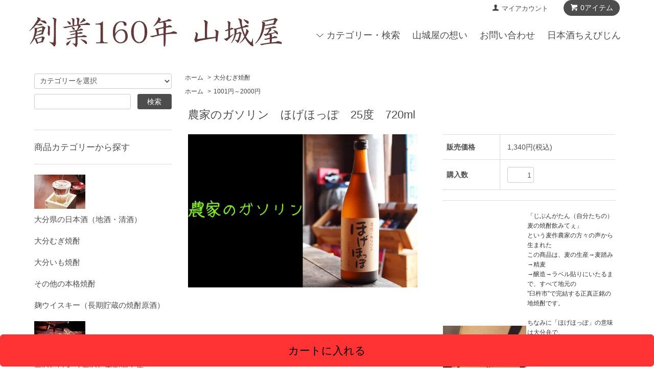

--- FILE ---
content_type: text/html; charset=EUC-JP
request_url: https://yamashiroya.biz/?pid=11688860
body_size: 15720
content:
<!DOCTYPE html PUBLIC "-//W3C//DTD XHTML 1.0 Transitional//EN" "http://www.w3.org/TR/xhtml1/DTD/xhtml1-transitional.dtd">
<html xmlns:og="http://ogp.me/ns#" xmlns:fb="http://www.facebook.com/2008/fbml" xmlns:mixi="http://mixi-platform.com/ns#" xmlns="http://www.w3.org/1999/xhtml" xml:lang="ja" lang="ja" dir="ltr">
<head>
<meta http-equiv="content-type" content="text/html; charset=euc-jp" />
<meta http-equiv="X-UA-Compatible" content="IE=edge,chrome=1" />
<title>農家のガソリン ほげほっぽ 25度 720ml 焼酎 久家本店 通販｜山城屋</title>
<meta name="Keywords" content="ほげほっぽ 焼酎,麦焼酎 ほげほっぽ" />
<meta name="Description" content="「じぶんがたん（自分たちの）麦の焼酎飲みてぇ」という麦作農家の方々の声から生まれたこの商品は、すべて地元の臼杵市で完結する正真正銘の地焼酎です。ほげほっぽの意味は・・・" />
<meta name="Author" content="山城屋酒類販売有限会社" />
<meta name="Copyright" content="山城屋酒類販売有限会社" />
<meta http-equiv="content-style-type" content="text/css" />
<meta http-equiv="content-script-type" content="text/javascript" />
<link rel="stylesheet" href="https://yamashiroya.biz/css/framework/colormekit.css" type="text/css" />
<link rel="stylesheet" href="https://yamashiroya.biz/css/framework/colormekit-responsive.css" type="text/css" />
<link rel="stylesheet" href="https://img12.shop-pro.jp/PA01064/521/css/5/index.css?cmsp_timestamp=20260121094602" type="text/css" />
<link rel="stylesheet" href="https://img12.shop-pro.jp/PA01064/521/css/5/product.css?cmsp_timestamp=20260121094602" type="text/css" />

<link rel="alternate" type="application/rss+xml" title="rss" href="https://yamashiroya.biz/?mode=rss" />
<link rel="alternate" media="handheld" type="text/html" href="https://yamashiroya.biz/?prid=11688860" />
<link rel="shortcut icon" href="https://img12.shop-pro.jp/PA01064/521/favicon.ico?cmsp_timestamp=20260121094328" />
<script type="text/javascript" src="//ajax.googleapis.com/ajax/libs/jquery/1.7.2/jquery.min.js" ></script>
<meta property="og:title" content="農家のガソリン ほげほっぽ 25度 720ml 焼酎 久家本店 通販｜山城屋" />
<meta property="og:description" content="「じぶんがたん（自分たちの）麦の焼酎飲みてぇ」という麦作農家の方々の声から生まれたこの商品は、すべて地元の臼杵市で完結する正真正銘の地焼酎です。ほげほっぽの意味は・・・" />
<meta property="og:url" content="https://yamashiroya.biz?pid=11688860" />
<meta property="og:site_name" content="九州大分県の隠れた逸品 通販 販売店｜創業160年・山城屋" />
<meta property="og:image" content="https://img12.shop-pro.jp/PA01064/521/product/11688860.jpg?20140125141550"/>
<meta property="og:type" content="product" />
<meta property="product:price:amount" content="1340" />
<meta property="product:price:currency" content="JPY" />
<meta property="product:product_link" content="https://yamashiroya.biz?pid=11688860" />
<!-- Google tag (gtag.js) -->
<script async src="https://www.googletagmanager.com/gtag/js?id=G-P5YX7R4EP6">
</script>
<script>
  window.dataLayer = window.dataLayer || [];
  function gtag(){dataLayer.push(arguments);}
  gtag('js', new Date());

  gtag('config', 'G-P5YX7R4EP6');
</script>

<script async src="https://s.yimg.jp/images/listing/tool/cv/ytag.js"></script>
<script>
window.yjDataLayer = window.yjDataLayer || [];
function ytag() { yjDataLayer.push(arguments); }
ytag({"type":"ycl_cookie", "config":{"ycl_use_non_cookie_storage":true}});
</script>
<script>
  var Colorme = {"page":"product","shop":{"account_id":"PA01064521","title":"\u4e5d\u5dde\u5927\u5206\u770c\u306e\u96a0\u308c\u305f\u9038\u54c1 \u901a\u8ca9 \u8ca9\u58f2\u5e97\uff5c\u5275\u696d160\u5e74\u30fb\u5c71\u57ce\u5c4b"},"basket":{"total_price":0,"items":[]},"customer":{"id":null},"inventory_control":"none","product":{"shop_uid":"PA01064521","id":11688860,"name":"\u8fb2\u5bb6\u306e\u30ac\u30bd\u30ea\u30f3\u3000\u307b\u3052\u307b\u3063\u307d\u300025\u5ea6\u3000720ml","model_number":"","stock_num":null,"sales_price":1218,"sales_price_including_tax":1340,"variants":[],"category":{"id_big":1648078,"id_small":0},"groups":[{"id":433766}],"members_price":1074,"members_price_including_tax":1181}};

  (function() {
    function insertScriptTags() {
      var scriptTagDetails = [];
      var entry = document.getElementsByTagName('script')[0];

      scriptTagDetails.forEach(function(tagDetail) {
        var script = document.createElement('script');

        script.type = 'text/javascript';
        script.src = tagDetail.src;
        script.async = true;

        if( tagDetail.integrity ) {
          script.integrity = tagDetail.integrity;
          script.setAttribute('crossorigin', 'anonymous');
        }

        entry.parentNode.insertBefore(script, entry);
      })
    }

    window.addEventListener('load', insertScriptTags, false);
  })();
</script>
<script async src="https://zen.one/analytics.js"></script>
</head>
<body>
<meta name="colorme-acc-payload" content="?st=1&pt=10029&ut=11688860&at=PA01064521&v=20260130055454&re=&cn=9afb9f146435286e9794db04eade411a" width="1" height="1" alt="" /><script>!function(){"use strict";Array.prototype.slice.call(document.getElementsByTagName("script")).filter((function(t){return t.src&&t.src.match(new RegExp("dist/acc-track.js$"))})).forEach((function(t){return document.body.removeChild(t)})),function t(c){var r=arguments.length>1&&void 0!==arguments[1]?arguments[1]:0;if(!(r>=c.length)){var e=document.createElement("script");e.onerror=function(){return t(c,r+1)},e.src="https://"+c[r]+"/dist/acc-track.js?rev=3",document.body.appendChild(e)}}(["acclog001.shop-pro.jp","acclog002.shop-pro.jp"])}();</script><script src="https://img.shop-pro.jp/tmpl_js/68/jquery.tile.js"></script>
<script src="https://img.shop-pro.jp/tmpl_js/68/jquery.skOuterClick.js"></script>
<script src="https://img.shop-pro.jp/tmpl_js/68/smoothscroll.js"></script>
<script type="text/javascript">
// viewport
var viewport = document.createElement('meta');
viewport.setAttribute('name', 'viewport');
viewport.setAttribute('content', 'width=device-width, initial-scale=1.0, maximum-scale=1.0');
document.getElementsByTagName('head')[0].appendChild(viewport);
$(function(){
  $(window).scroll(function () {
    if($(this).scrollTop() > 200) {
      $('#pagetop').fadeIn('fast');
    } else {
      $('#pagetop').fadeOut('fast');
    }
  });
});
</script>



<!--[if lt IE 9]>
<script type="text/javascript">
  $(function (){
    $('#wrapper').addClass('ie_wrapper');
  });
</script>
<![endif]-->
<div class="cart_in_modal__bg show_while_cart_in_connecting spinner" style="display: none;"></div>
<div id="wrapper">
  <div id="header-wrapper">
    <div class="container">
      <div id="header" class="row">
        <div class="header-headline-nav col-lg-12 col ">
          <div class="pull-right icon-white">
                          <form name="cart_view_with_async" method="POST" action="https://yamashiroya.biz/cart/proxy/basket?shop_id=PA01064521&shop_domain=yamashiroya.biz">
                <input type="hidden" name="reference_token" value="296597f8b4fd47bf95e0972aacebb468"><input type="hidden" name="shop_id" value="PA01064521"><input type="hidden" name="shop_domain" value="yamashiroya.biz">
              </form>
              <a href="javascript:void(0)" class="btn btn-01 btn-viewcart cart_view_with_async">
                <span class="icon icon-cart"><span class="cart_count">0</span>アイテム</span>
              </a>
                      </div>
          <div class="pull-right">
            <ul>
              <li>
                <a href="https://yamashiroya.biz/?mode=myaccount" class="icon icon-user">マイアカウント</a>
              </li>
                                        </ul>
          </div>
        </div>
				<div class="header-logo">
                      <p><a href="./"><img src="https://img12.shop-pro.jp/PA01064/521/PA01064521.jpg?cmsp_timestamp=20260121094328" alt="九州大分県の隠れた逸品 通販 販売店｜創業160年・山城屋" /></a></p>
                  </div> 
        <div class="header-nav-phone hidden-desktop">
          <span class="nav-btn-phone"><img src="https://img.shop-pro.jp/tmpl_img/68/header_menu_btn.png" /></span>
          <div class="header-nav-lst-phone">
            <ul class="unstyled">
              <li>
                <a href="https://yamashiroya.biz/?mode=f2">山城屋の想い</a>
              </li>
              <li>
                <a href="https://yamashiroya.shop-pro.jp/customer/inquiries/new">お問い合わせ</a>
              </li>
														<li>
                <a href="https://yamashiroya.biz/?mode=cate&cbid=475360&csid=1">日本酒ちえびじん</a>
              </li>
            </ul>
          </div>
        </div>
        <div class="header-global-nav hidden-phone hidden-tablet">
          <ul class="right">
            <li id="nav">
              <span class="icon icon-down">カテゴリー・検索</span>
              <ul>
                                  <li>
                    <a href="https://yamashiroya.biz/?mode=cate&cbid=475360&csid=0">大分県の日本酒（地酒・清酒）<br /></a>
                  </li>
                                  <li>
                    <a href="https://yamashiroya.biz/?mode=cate&cbid=1648078&csid=0">大分むぎ焼酎<br /></a>
                  </li>
                                  <li>
                    <a href="https://yamashiroya.biz/?mode=cate&cbid=1648079&csid=0">大分いも焼酎<br /></a>
                  </li>
                                  <li>
                    <a href="https://yamashiroya.biz/?mode=cate&cbid=1648081&csid=0">その他の本格焼酎<br /></a>
                  </li>
                                  <li>
                    <a href="https://yamashiroya.biz/?mode=cate&cbid=2887054&csid=0">麹ウイスキー（長期貯蔵の焼酎原酒）</a>
                  </li>
                                  <li>
                    <a href="https://yamashiroya.biz/?mode=cate&cbid=571536&csid=0">安心院ワイン 安心院葡萄酒工房<br /></a>
                  </li>
                                  <li>
                    <a href="https://yamashiroya.biz/?mode=cate&cbid=483588&csid=0">梅酒・和リキュール<br /></a>
                  </li>
                                  <li>
                    <a href="https://yamashiroya.biz/?mode=cate&cbid=468804&csid=0">果汁 ジュース ノンアルコール飲料<br /></a>
                  </li>
                                  <li>
                    <a href="https://yamashiroya.biz/?mode=cate&cbid=2637928&csid=0">無添加ジャム　国産ドライフルーツ</a>
                  </li>
                                  <li>
                    <a href="https://yamashiroya.biz/?mode=cate&cbid=930120&csid=0">酒粕・珍味おつまみ・調味料<br /></a>
                  </li>
                                  <li>
                    <a href="https://yamashiroya.biz/?mode=cate&cbid=2831799&csid=0">韃靼そば茶・そばの実・そば麺</a>
                  </li>
                                  <li>
                    <a href="https://yamashiroya.biz/?mode=cate&cbid=2885985&csid=0">久住蒸留所　大分県産ウイスキー</a>
                  </li>
                                  <li>
                    <a href="https://yamashiroya.biz/?mode=cate&cbid=800986&csid=0">九州　大分県　ご当地ビール<br /></a>
                  </li>
                                  <li>
                    <a href="https://yamashiroya.biz/?mode=cate&cbid=1108753&csid=0">かぼすハイボール・TUMUGI<br /></a>
                  </li>
                                  <li>
                    <a href="https://yamashiroya.biz/?mode=cate&cbid=2853356&csid=0">日本酒蔵の美肌美白 純米酒粕の化粧品</a>
                  </li>
                                  <li>
                    <a href="https://yamashiroya.biz/?mode=cate&cbid=2796830&csid=0">化粧箱・クール便（チルド便）</a>
                  </li>
                                                  <li>
                    <a href="https://yamashiroya.biz/?mode=grp&gid=433764">1000円以下<br /></a>
                  </li>
                                  <li>
                    <a href="https://yamashiroya.biz/?mode=grp&gid=433766">1001円～2000円<br /></a>
                  </li>
                                  <li>
                    <a href="https://yamashiroya.biz/?mode=grp&gid=433786">2001円～3000円<br /></a>
                  </li>
                                  <li>
                    <a href="https://yamashiroya.biz/?mode=grp&gid=433793">3001円～4000円<br /></a>
                  </li>
                                  <li>
                    <a href="https://yamashiroya.biz/?mode=grp&gid=433795">4001円以上</a>
                  </li>
                              </ul>
            </li>
            <li>
              <a href="https://yamashiroya.biz/?mode=f2">山城屋の想い</a>
            </li>
            <li>
              <a href="https://yamashiroya.shop-pro.jp/customer/inquiries/new">お問い合わせ</a>
            </li>
													<li>
                <a href="https://yamashiroya.biz/?mode=cate&cbid=475360&csid=1">日本酒ちえびじん</a>
              </li>
          </ul>
        </div>
<div class="side-section hidden-desktop">
          <form action="https://yamashiroya.biz/" method="GET">
            <input type="hidden" name="mode" value="srh" />
            <select name="cid" class="search-select">
              <option value="">カテゴリーを選択</option>
              <option value="475360,0">大分県の日本酒（地酒・清酒）<br /></option><option value="1648078,0">大分むぎ焼酎<br /></option><option value="1648079,0">大分いも焼酎<br /></option><option value="1648081,0">その他の本格焼酎<br /></option><option value="2887054,0">麹ウイスキー（長期貯蔵の焼酎原酒）</option><option value="571536,0">安心院ワイン 安心院葡萄酒工房<br /></option><option value="483588,0">梅酒・和リキュール<br /></option><option value="468804,0">果汁 ジュース ノンアルコール飲料<br /></option><option value="2637928,0">無添加ジャム　国産ドライフルーツ</option><option value="930120,0">酒粕・珍味おつまみ・調味料<br /></option><option value="2831799,0">韃靼そば茶・そばの実・そば麺</option><option value="2885985,0">久住蒸留所　大分県産ウイスキー</option><option value="800986,0">九州　大分県　ご当地ビール<br /></option><option value="1108753,0">かぼすハイボール・TUMUGI<br /></option><option value="2853356,0">日本酒蔵の美肌美白 純米酒粕の化粧品</option><option value="2796830,0">化粧箱・クール便（チルド便）</option>            </select>
            <div class="row">
              <input type="text" name="keyword" class="search-box" />
              <input type="submit" class="btn btn-01 search-btn" value="検索" />
            </div>
          </form>
        </div>
              </div>
    </div>
  </div>

  
  <div id="container" class="container">
    <div class="row">
      <div class="main-section col-lg-9 col-sm-12 col pull-right">
        
<div class="topicpath-nav small-12 large-12 columns">
  <ul class="unstyled">
    <li><a href="./">ホーム</a></li>
          <li>&nbsp;&gt;&nbsp;<a href="?mode=cate&cbid=1648078&csid=0">大分むぎ焼酎<br /></a></li>
          </ul>
      <ul class="unstyled">
      <li><a href="./">ホーム</a></li>
              <li>&nbsp;&gt;&nbsp;<a href="https://yamashiroya.biz/?mode=grp&gid=433766">1001円～2000円<br /></a></li>
          </ul>
  </div>


<div class="container-section">
      <form name="product_form" method="post" action="https://yamashiroya.biz/cart/proxy/basket/items/add">
      <div class="col-md-12 col-lg-12 col">
        <h1 class="ttl-h2"><span style="color:#4d4d4d">農家のガソリン　ほげほっぽ　25度　720ml</span></h1>
      </div>
      
      <div class="container-section product-image col-md-12 col-lg-7 col">
        <div class="product-image-main">
                      <img src="https://img12.shop-pro.jp/PA01064/521/product/11688860.jpg?20140125141550" class="mainImage" />
                  </div>
              </div>
      

      <div class="product_info_block col-md-12 col-lg-5 col">
        
        <div class="product-spec-block">
          <table class="product-spec-table none_border_table table">
                                                                          <tr>
                <th>販売価格</th>
                <td>
                                    <div class="product_sales">1,340円(税込)</div>
                                                    </td>
              </tr>
                                                                                        <tr class="product-order-form">
                <th>購入数</th>
                <td>
                                      <input type="text" name="product_num" value="1" class="product-init-num" />
                    <ul class="product-init">
                      <li><a href="javascript:f_change_num2(document.product_form.product_num,'1',1,null);"></a></li>
                      <li><a href="javascript:f_change_num2(document.product_form.product_num,'0',1,null);"></a></li>
                    </ul>
                    <div class="product-unit"></div>
                                  </td>
              </tr>
                      </table>
                    
          					<div id="footerFloatingMenu">
                        <input class="btn btn-02 btn-xlg btn-block cart_in_async" type="submit" value="カートに入れる" />
            						</div>
                        <div class="stock_error"></div>
          
                    <div class="cart_in_modal cart_modal__close" style="display: none;">
            <div class="cart_in_modal__outline not_bubbling">
              <label class="cart_modal__close cart_in_modal__close-icon">
              </label>
              <p class="cart_in_modal__heading">
                こちらの商品が<br class="sp-br">カートに入りました
              </p>
              <div class="cart_in_modal__detail">
                                <div class="cart_in_modal__image-wrap">
                  <img src="https://img12.shop-pro.jp/PA01064/521/product/11688860.jpg?20140125141550" alt="" class="cart_in_modal__image" />
                </div>
                                <p class="cart_in_modal__name">
                  農家のガソリン　ほげほっぽ　25度　720ml
                </p>
              </div>
              <div class="cart_in_modal__button-wrap">
                <button class="cart_view_with_async cart_in_modal__button cart_in_modal__button--solid">決済に進む</button>
                <p class="cart_modal__close cart_in_modal__text-link">ショッピングを続ける</p>
              </div>
            </div>
          </div>
          <div class="cart_in_error_modal cart_in_error__close" style="display: none;">
            <div class="cart_in_modal__outline not_bubbling">
              <label class="cart_in_error__close cart_in_modal__close-icon">
              </label>
              <p class="cart_in_error_message cart_in_error_modal__heading"></p>
              <div class="cart_in_modal__button-wrap">
                <button class="cart_in_error__close cart_in_modal__button cart_in_modal__button--solid">ショッピングを続ける</button>
              </div>
            </div>
          </div>
          
          
          <div class="product-exp container-section clearfix">
            <style type="text/css">
<!--
.style1 {	font-size: 12px;
	color: #333333;}
-->
</style>
<table width="600" border="0">
  <tr>
    <td width="310"><img src="https://img12.shop-pro.jp/PA01064/521/etc/%A4%DB%A4%B2%A4%DB%A4%C3%A4%DD%A5%A2%A5%C3%A5%D7.jpg?20111123150633" alt="本格焼酎 ほげほっぽ　久家本店　25度　720ml（四合瓶）" />
</td>
<td width="290"><span class="style1">「じぶんがたん（自分たちの）麦の焼酎飲みてぇ」<br />
      という麦作農家の方々の声から生まれた<br />
      この商品は、麦の生産→麦踏み→精麦<br />
      →醸造→ラベル貼りにいたるまで、すべて地元の<br />
      ”臼杵市”で完結する正真正銘の地焼酎です。<br />
      <br />
      ちなみに「ほげほっぽ」の意味は大分弁で、<br />
      「でたらめ」、「むちゃくちゃ」、「てきとう」、<br />
      「おもしろい」という意味で、破天荒ながらどこか<br />
      憎めない様子を指します。<br />
      <br />
      晩酌の一杯は、昔から農家の方々の燃料補給。<br />
      ほげほっぽが、明日の活力源になりますように<br />
      との想いがそのまま商品名になりました。<br />
    <br />
臼杵の農家の方々が丹精こめて栽培した、<br />
はだか麦を１００％使用。麦本来のホロ苦い芳香の<br />
後に、芳醇な甘みが際立つ味に仕上がっています。<br />
<br />
<a href="http://yamashiroya.biz/?pid=11688837">大瓶の1800ml（一升瓶）はこちらをクリック</a>
</td>
  </tr>
</table><br />
<table width="600" border="0">
  <tr>
<td width="300">＜とことん地元臼杵市の素材を活かしたい＞<br />
<br />
地元産の材料を地元の蔵で、地元出身の<br />
蔵人たちが醸し、地元で真に愛される<br />
酒を造り上げる・・・そんな地産地消の輪に<br />
こだわる、久家本店。万延元年(1860年)、<br />
当時の藩主より醸造蔵を賜り、創業しました。<br />
<br />
酒にはじまり、味噌しょうゆなど、醸造の町<br />
として有名な臼杵市ですが、蔵人の一言<br />
「臼杵の井戸水はカルシウム、マグネシウムの<br />
含有が多いため、発酵が強くなる気がする。」<br />
という言葉が、なるほどしっくり胸に残りました。<br />
<br />
清酒も焼酎も醸す久家本店。清酒は大分県内<br />
でも柔らかい飲み口の、いわゆる“女酒”。<br />
また現会長のこだわりは“焼酎の熟成”。<br />
蔵の奥にひっそりと大きなタンクが20本以上<br />
鎮座している様子はとても壮観です。</td>
    <td width="300"><img src="https://img12.shop-pro.jp/PA01064/521/etc/%B5%D7%B2%C8%CB%DC%C5%B9.jpg?20120408103414" alt="久家本店　農家のガソリン　ほげほっぽ　25度　720ml（四合瓶）" /><br /></td>
  </tr>
</table><br />
<table width="600" border="1" cellspacing="0" bordercolor="#333300">
  <tr>
    <td height="88"><table width="580" border="0" align="center">
        <tr>
          <td width="150">【商品名】<br />
          【原材料】<br />
【精麦歩合】<br />
【蒸留方法】<br />
【麹】<br />
【ろ過方法】<br />
【酵母】<br />
          【度数・容量】<br />
          <br />
          【蔵元】<br />
          【生産地】</td>
          <td width="420">農家のガソリン　ほげほっぽ　（のうかのがそりん　ほげほっぽ）<br />
麦・麦麹（大分県臼杵産はだか麦100%使用）<br />
63%<br />
常圧蒸留<br />
白麹<br />
荒ろ過<br />
K-2<br />
25%　720ml<br />
<br />
<a href="http://www.ichinoide.co.jp/" target="_blank">久家本店（くげほんてん）</a><br />
大分県臼杵市大字江無田382番地</td>
        </tr>
      </table></span></td>
  </tr>
</table><br />
          </div>
          
        </div>
        <div class="product-info-lst container-section">
                      
            <ul class="product-review unstyled">
              <li><a href="https://yamashiroya.biz/customer/products/11688860/reviews">レビューを見る(0件)</a></li>
              <li><a href="https://yamashiroya.biz/customer/products/11688860/reviews/new">レビューを投稿</a></li>
            </ul>
            
          					          
          <ul class="social-share unstyled">
            <li>
              
              <a href="https://twitter.com/share" class="twitter-share-button" data-url="https://yamashiroya.biz/?pid=11688860" data-text="" data-lang="ja" >ツイート</a>
<script charset="utf-8">!function(d,s,id){var js,fjs=d.getElementsByTagName(s)[0],p=/^http:/.test(d.location)?'http':'https';if(!d.getElementById(id)){js=d.createElement(s);js.id=id;js.src=p+'://platform.twitter.com/widgets.js';fjs.parentNode.insertBefore(js,fjs);}}(document, 'script', 'twitter-wjs');</script>
              <div class="line-it-button" data-lang="ja" data-type="share-a" data-ver="3"
                         data-color="default" data-size="small" data-count="false" style="display: none;"></div>
                       <script src="https://www.line-website.com/social-plugins/js/thirdparty/loader.min.js" async="async" defer="defer"></script>
            </li>
                        <li></li>
          </ul>
          
          <ul class="unstyled">
                        <li><a href="https://yamashiroya.biz/?mode=sk#sk_info">特定商取引法に基づく表記（返品等）</a></li>
            <li><a href="https://yamashiroya.shop-pro.jp/customer/products/11688860/inquiries/new">この商品について問い合わせる</a></li>
          </ul>

        </div>
      </div>

              
        <div class="together-block contents_section col-lg-12 col">
          <h2 class="ttl-h2">山城屋のオススメ</h2>
          <div class="wrap_together grid-row">
            <ul class="prd_lst">
                              <li class="prd-lst-unit col-md-6 col-lg-4 col">
                  <a href="?pid=53806215" class="prd_lst_link">
                                          <img src="https://img12.shop-pro.jp/PA01064/521/product/53806215_th.jpg?20141124121601" class="prd-lst-img" alt="初代百助　化粧箱入　720ml　井上酒造" />
                                      </a>
                  <span class="prd-lst-name prd-lst-span">
                    <a href="?pid=53806215">初代百助　化粧箱入　720ml　井上酒造</a>
                  </span>
                </li>
                              <li class="prd-lst-unit col-md-6 col-lg-4 col">
                  <a href="?pid=11688837" class="prd_lst_link">
                                          <img src="https://img12.shop-pro.jp/PA01064/521/product/11688837_th.jpg?20140125135959" class="prd-lst-img" alt="臼杵産裸麦　ほげほっぽ　25度　1800ml" />
                                      </a>
                  <span class="prd-lst-name prd-lst-span">
                    <a href="?pid=11688837">臼杵産裸麦　ほげほっぽ　25度　1800ml</a>
                  </span>
                </li>
                              <li class="prd-lst-unit col-md-6 col-lg-4 col">
                  <a href="?pid=44465988" class="prd_lst_link">
                                          <img src="https://img12.shop-pro.jp/PA01064/521/product/44465988_th.jpg?cmsp_timestamp=20170212155217" class="prd-lst-img" alt="由布之郷　JRななつ星搭載焼酎　720ml" />
                                      </a>
                  <span class="prd-lst-name prd-lst-span">
                    <a href="?pid=44465988">由布之郷　JRななつ星搭載焼酎　720ml</a>
                  </span>
                </li>
                          </ul>
          </div>
        </div>
        
      
      <input type="hidden" name="user_hash" value="f8ead004408cbfabfb38e7c08db7f98c"><input type="hidden" name="members_hash" value="f8ead004408cbfabfb38e7c08db7f98c"><input type="hidden" name="shop_id" value="PA01064521"><input type="hidden" name="product_id" value="11688860"><input type="hidden" name="members_id" value=""><input type="hidden" name="back_url" value="https://yamashiroya.biz/?pid=11688860"><input type="hidden" name="is_async_cart_in" value="1"><input type="hidden" name="needs_basket_token" value="1"><input type="hidden" name="reference_token" value="296597f8b4fd47bf95e0972aacebb468"><input type="hidden" name="shop_domain" value="yamashiroya.biz">
    </form>
  </div>



<script type="text/javascript">
  function prd_img_size() {
    var thumb_size = $('.product-image-thumb li').width();
    $('.product-image-thumb img').css('maxHeight', thumb_size + 'px');
    $('.product-image-thumb li').css('height', thumb_size + 'px');
    var main_size = $('.product-image-main').width();
    $('.product-image-main img').css('maxHeight', main_size + 'px');
    $('.product-image-main').css('height', main_size + 'px');
  }
  function window_size_switch_func() {
  var is_smartphone = $(window).width() <= 980;
    if (is_smartphone) {
      $('#prd_opt_table').empty();
      if($('#prd_opt_select > *').size() == 0) {
        $('#prd_opt_select').append($('.prd_opt_select').html());
      }
    } else {
      $('#prd_opt_table').html($('.prd_opt_table').html());
      $('#prd_opt_select').empty();
    }
  }
  $(function () {

    window_size_switch_func();

    prd_img_size();
    $('.product-init-num').change(function(){
      var txt  = $(this).val();
      var han = txt.replace(/[Ａ-Ｚａ-ｚ０-９]/g,function(s){return String.fromCharCode(s.charCodeAt(0)-0xFEE0)});
      $(this).val(han);
    });
    $(window).resize(function (){
      prd_img_size();
      window_size_switch_func();
    });

    $('img.thumb').click(function(){

      $(this).parent().siblings().children().removeClass('thumb-active');

      var selectedSrc = $(this).attr('src');
      $('img.mainImage').stop().fadeOut(300,
        function(){
          $('img.mainImage').attr('src', selectedSrc);
          $('img.mainImage').fadeIn(300);
        }
      );

      $(this).addClass('thumb-active');

    });
  });
</script>

<script type="text/javascript">
ga('require', 'linker');
ga('linker:autoLink', ['shop-pro.jp'], false, true);</script>

<script type="application/ld+json">
{
  "@context": "https://schema.org/",
  "@type": "Product",
  "name": "農家のガソリン　ほげほっぽ　25度　720ml",
  "description": " \r\n \r\n \r\n \r\n   \r\n      \r\n \r\n  「じぶんがたん（自分たちの）麦の焼酎飲みてぇ」 \r\n      という麦作農家の方々の声から生まれた \r\n      この商品は、麦の生産→麦踏み→精麦 \r\n      →醸造→ラベル貼りにいたるまで、すべて地元の \r\n      ”臼杵市”で完結する正真正銘の地焼酎です。 \r\n       \r\n      ちなみに「ほげほっぽ」の意味は大分弁で、 \r\n      「でたらめ」、「むちゃくちゃ」、「てきとう」、 \r\n      「おもしろい」という意味で、破天荒ながらどこか \r\n      憎めない様子を指します。 \r\n       \r\n      晩酌の一杯は、昔から農家の方々の燃料補給。 \r\n      ほげほっぽが、明日の活力源になりますように \r\n      との想いがそのまま商品名になりました。 \r\n     \r\n臼杵の農家の方々が丹精こめて栽培した、 \r\nはだか麦を１００％使用。麦本来のホロ苦い芳香の \r\n後に、芳醇な甘みが際立つ味に仕上がっています。 \r\n \r\n 大瓶の1800ml（一升瓶）はこちらをクリック \r\n \r\n   \r\n  \r\n \r\n   \r\n ＜とことん地元臼杵市の素材を活かしたい＞ \r\n \r\n地元産の材料を地元の蔵で、地元出身の \r\n蔵人たちが醸し、地元で真に愛される \r\n酒を造り上げる・・・そんな地産地消の輪に \r\nこだわる、久家本店。万延元年(1860年)、 \r\n当時の藩主より醸造蔵を賜り、創業しました。 \r\n \r\n酒にはじまり、味噌しょうゆなど、醸造の町 \r\nとして有名な臼杵市ですが、蔵人の一言 \r\n「臼杵の井戸水はカルシウム、マグネシウムの \r\n含有が多いため、発酵が強くなる気がする。」 \r\nという言葉が、なるほどしっくり胸に残りました。 \r\n \r\n清酒も焼酎も醸す久家本店。清酒は大分県内 \r\nでも柔らかい飲み口の、いわゆる“女酒”。 \r\nまた現会長のこだわりは“焼酎の熟成”。 \r\n蔵の奥にひっそりと大きなタンクが20本以上 \r\n鎮座している様子はとても壮観です。 \r\n        \r\n   \r\n  \r\n \r\n   \r\n      \r\n         \r\n           【商品名】 \r\n          【原材料】 \r\n【精麦歩合】 \r\n【蒸留方法】 \r\n【麹】 \r\n【ろ過方法】 \r\n【酵母】 \r\n          【度数・容量】 \r\n           \r\n          【蔵元】 \r\n          【生産地】 \r\n           農家のガソリン　ほげほっぽ　（のうかのがそりん　ほげほっぽ） \r\n麦・麦麹（大分県臼杵産はだか麦100%使用） \r\n63% \r\n常圧蒸留 \r\n白麹 \r\n荒ろ過 \r\nK-2 \r\n25%　720ml \r\n \r\n 久家本店（くげほんてん）  \r\n大分県臼杵市大字江無田382番地 \r\n         \r\n         \r\n   \r\n  ",
  "SKU": "",
  "image": "https://img12.shop-pro.jp/PA01064/521/product/11688860.jpg?20140125141550",
  "offers": {
    "@type": "Offer",
    "url": "https://yamashiroya.biz//?pid=11688860",
        "availability": "https://schema.org/InStock",
        "price": "1340",
    "priceCurrency": "JPY"
  }
}
</script>      </div>
      <div class="col-lg-3 col-sm-12 col">
        <h2 class="ttl-h2 hidden">大分県の逸品を探す</h2>
                <div class="side-section">
          <form action="https://yamashiroya.biz/" method="GET">
            <input type="hidden" name="mode" value="srh" />
            <select name="cid" class="search-select">
              <option value="">カテゴリーを選択</option>
              <option value="475360,0">大分県の日本酒（地酒・清酒）<br /></option><option value="1648078,0">大分むぎ焼酎<br /></option><option value="1648079,0">大分いも焼酎<br /></option><option value="1648081,0">その他の本格焼酎<br /></option><option value="2887054,0">麹ウイスキー（長期貯蔵の焼酎原酒）</option><option value="571536,0">安心院ワイン 安心院葡萄酒工房<br /></option><option value="483588,0">梅酒・和リキュール<br /></option><option value="468804,0">果汁 ジュース ノンアルコール飲料<br /></option><option value="2637928,0">無添加ジャム　国産ドライフルーツ</option><option value="930120,0">酒粕・珍味おつまみ・調味料<br /></option><option value="2831799,0">韃靼そば茶・そばの実・そば麺</option><option value="2885985,0">久住蒸留所　大分県産ウイスキー</option><option value="800986,0">九州　大分県　ご当地ビール<br /></option><option value="1108753,0">かぼすハイボール・TUMUGI<br /></option><option value="2853356,0">日本酒蔵の美肌美白 純米酒粕の化粧品</option><option value="2796830,0">化粧箱・クール便（チルド便）</option>            </select>
            <div class="row">
              <input type="text" name="keyword" class="search-box" />
              <input type="submit" class="btn btn-01 search-btn" value="検索" />
            </div>
          </form>
        </div>
                              <div class="side-section">
              <h3 class="ttl-h3"><span style="color:#4d4d4d">商品カテゴリーから探す</span></h3>
              <ul class="unstyled side-section-lst">
                    <li>
            <a href="https://yamashiroya.biz/?mode=cate&cbid=475360&csid=0">
                              <img src="https://img12.shop-pro.jp/PA01064/521/category/475360_0.jpg?cmsp_timestamp=20231014150812" class="footer_category_img" />
                            <span class="side-category-name">
                大分県の日本酒（地酒・清酒）<br />
              </span>
            </a>
          </li>
                                      <li>
            <a href="https://yamashiroya.biz/?mode=cate&cbid=1648078&csid=0">
                            <span class="side-category-name">
                大分むぎ焼酎<br />
              </span>
            </a>
          </li>
                                      <li>
            <a href="https://yamashiroya.biz/?mode=cate&cbid=1648079&csid=0">
                            <span class="side-category-name">
                大分いも焼酎<br />
              </span>
            </a>
          </li>
                                      <li>
            <a href="https://yamashiroya.biz/?mode=cate&cbid=1648081&csid=0">
                            <span class="side-category-name">
                その他の本格焼酎<br />
              </span>
            </a>
          </li>
                                      <li>
            <a href="https://yamashiroya.biz/?mode=cate&cbid=2887054&csid=0">
                            <span class="side-category-name">
                麹ウイスキー（長期貯蔵の焼酎原酒）
              </span>
            </a>
          </li>
                                      <li>
            <a href="https://yamashiroya.biz/?mode=cate&cbid=571536&csid=0">
                              <img src="https://img12.shop-pro.jp/PA01064/521/category/571536_0.jpg?cmsp_timestamp=20231014145418" class="footer_category_img" />
                            <span class="side-category-name">
                安心院ワイン 安心院葡萄酒工房<br />
              </span>
            </a>
          </li>
                                      <li>
            <a href="https://yamashiroya.biz/?mode=cate&cbid=483588&csid=0">
                            <span class="side-category-name">
                梅酒・和リキュール<br />
              </span>
            </a>
          </li>
                                      <li>
            <a href="https://yamashiroya.biz/?mode=cate&cbid=468804&csid=0">
                            <span class="side-category-name">
                果汁 ジュース ノンアルコール飲料<br />
              </span>
            </a>
          </li>
                                      <li>
            <a href="https://yamashiroya.biz/?mode=cate&cbid=2637928&csid=0">
                            <span class="side-category-name">
                無添加ジャム　国産ドライフルーツ
              </span>
            </a>
          </li>
                                      <li>
            <a href="https://yamashiroya.biz/?mode=cate&cbid=930120&csid=0">
                            <span class="side-category-name">
                酒粕・珍味おつまみ・調味料<br />
              </span>
            </a>
          </li>
                                      <li>
            <a href="https://yamashiroya.biz/?mode=cate&cbid=2831799&csid=0">
                              <img src="https://img12.shop-pro.jp/PA01064/521/category/2831799_0.jpg?cmsp_timestamp=20251006134608" class="footer_category_img" />
                            <span class="side-category-name">
                韃靼そば茶・そばの実・そば麺
              </span>
            </a>
          </li>
                                      <li>
            <a href="https://yamashiroya.biz/?mode=cate&cbid=2885985&csid=0">
                            <span class="side-category-name">
                久住蒸留所　大分県産ウイスキー
              </span>
            </a>
          </li>
                                      <li>
            <a href="https://yamashiroya.biz/?mode=cate&cbid=800986&csid=0">
                            <span class="side-category-name">
                九州　大分県　ご当地ビール<br />
              </span>
            </a>
          </li>
                                      <li>
            <a href="https://yamashiroya.biz/?mode=cate&cbid=1108753&csid=0">
                            <span class="side-category-name">
                かぼすハイボール・TUMUGI<br />
              </span>
            </a>
          </li>
                                      <li>
            <a href="https://yamashiroya.biz/?mode=cate&cbid=2853356&csid=0">
                            <span class="side-category-name">
                日本酒蔵の美肌美白 純米酒粕の化粧品
              </span>
            </a>
          </li>
                                      <li>
            <a href="https://yamashiroya.biz/?mode=cate&cbid=2796830&csid=0">
                            <span class="side-category-name">
                化粧箱・クール便（チルド便）
              </span>
            </a>
          </li>
                        </ul>
            </div>

                                                <div class="side-section">
              <h3 class="ttl-h3"><span style="color:#4d4d4d">値段帯から探す</span></h3>
              <ul class="unstyled">
                            <li>
                <a href="https://yamashiroya.biz/?mode=grp&gid=433764">
                                    <span class="side-group-name">
                    1000円以下<br />
                  </span>
                </a>
              </li>
                                              <li>
                <a href="https://yamashiroya.biz/?mode=grp&gid=433766">
                                    <span class="side-group-name">
                    1001円～2000円<br />
                  </span>
                </a>
              </li>
                                              <li>
                <a href="https://yamashiroya.biz/?mode=grp&gid=433786">
                                    <span class="side-group-name">
                    2001円～3000円<br />
                  </span>
                </a>
              </li>
                                              <li>
                <a href="https://yamashiroya.biz/?mode=grp&gid=433793">
                                    <span class="side-group-name">
                    3001円～4000円<br />
                  </span>
                </a>
              </li>
                                              <li>
                <a href="https://yamashiroya.biz/?mode=grp&gid=433795">
                                    <span class="side-group-name">
                    4001円以上
                  </span>
                </a>
              </li>
                            </ul>
            </div>
                                  <!--
        <div class="side_section">
          <h3 class="ttl-h3">これ以降の商品ジャンルはテンプレを編集する<span class="menu-btn-phone icon icon-down"></span></h3>
          <ul class="unstyled">
            <li>
              <a href="#">999円以下</a>
            </li>
            <li>
              <a href="#">1,000円～2,999円</a>
            </li>
            <li>
              <a href="#">3,000円～4,999円</a>
            </li>
            <li>
              <a href="#">5,000円～9,999円</a>
            </li>
            <li>
              <a href="#">10,000円以上</a>
            </li>
          </ul>
        </div>
        -->
                      </div>
    </div>
  </div>
  <div id="pagetop" class="btn btn-01">
    <a href="#header"><img src="https://img.shop-pro.jp/tmpl_img/68/icon_pagetop.png" /></a>
  </div>
      <script src="https://img.shop-pro.jp/tmpl_js/68/jquery.wookmark.min.js"></script>
    <script>
    $(window).load(function () {
      $('#notice-wrapper .wookmark-item').wookmark({
        container: $('.wookmark-wrapper'),
        autoResize: true,
        align: 'left'
      });
    });
    </script>
    <div id="notice-wrapper" class="notice-wrapper hidden-phone">
      <div class="container wookmark-wrapper clearfix">
                  <div class="shop col wookmark-item">
            <h3>返品について</h3>
            <dl class="def_lst">
                              <dt class="def-lst-dt">返品期限</dt>
                <dd class="def-lst-dd"><p>商品到着後7日以内に弊社までご連絡くださいませ。ご返金は1ヶ月以内に処理させていただきます。</p>
<br />
大分県豊後高田市金谷町１１８９－１<br />
山城屋酒類販売有限会社　返品係<br />
info@yamashiroya.biz&nbsp;</dd>
                                            <dt class="def-lst-dt">返品送料</dt>
                <dd class="def-lst-dd">無料&nbsp;</dd>
                          </dl>
          </div>
                          <div class="sk-delivery col wookmark-item">
            <h3>配送・送料について</h3>
            <dl class="def_lst">
                              <dt class="def-lst-dt">日本郵便</dt>
                <dd class="def-lst-dd">
                                    ※1個口<br />
1.8L（一升瓶）・・・1本から6本まで<br />
900ml以下・・・1本から12本まで<br />
1.8Lと900ml以下を混載・・1本から7本<br />
<br />
※2、3個口になりますと、その分の送料を加算させていただきます。それぞれの商品サイズが異なりますので、お気軽にお問い合わせください。<br />
<br />
※ご贈答用の化粧箱もございます。「備考欄」にて、ご指示下さいませ。別途、箱代加算させていただきます。&nbsp;
                </dd>
                          </dl>
          </div>
                          <div class="sk-payment col wookmark-item">
            <h3>支払い方法について</h3>
            <dl class="def_lst">
                              <dt class="def-lst-dt">銀行振込（先払い）</dt>
                <dd class="def-lst-dd">
                                                      ※お振込み手数料は、恐れ入りますが、お客様ご負担でお願いしております。<br />
<br />
※ご入金確認後に、発送いたします。<br />
<br />
楽天銀行　サンバ支店<br />
普通　7031774<br />
山城屋酒類販売有限会社<br />
<br />
※読みはヤマシロヤシュルイハンバイユウゲンガイシャです。&nbsp;
                </dd>
                              <dt class="def-lst-dt">クレジットカード決済(セキュリティコード対応)</dt>
                <dd class="def-lst-dd">
                                                        <img class='payment_img' src='https://img.shop-pro.jp/common/card2.gif'><img class='payment_img' src='https://img.shop-pro.jp/common/card6.gif'><img class='payment_img' src='https://img.shop-pro.jp/common/card18.gif'><img class='payment_img' src='https://img.shop-pro.jp/common/card0.gif'><img class='payment_img' src='https://img.shop-pro.jp/common/card9.gif'><br />
                                    <br />
※お支払い回数は１回払いのみです。<br />
&nbsp;
                </dd>
                              <dt class="def-lst-dt">代金引換（着払い）</dt>
                <dd class="def-lst-dd">
                                                      <br />
商品代金合計　＋　送料　＋　代引手数料 440円（税込み）&nbsp;
                </dd>
                              <dt class="def-lst-dt">Amazon Pay</dt>
                <dd class="def-lst-dd">
                                                      Amazonのアカウントに登録された配送先や支払い方法を利用して決済できます。&nbsp;
                </dd>
                          </dl>
          </div>
                          <div id="calendar" class="col wookmark-item">
            <h3>営業日について</h3>
            <div class="cal_table">
              <table class="tbl_calendar">
    <caption>2026年1月</caption>
    <tr>
        <th class="sun">日</th>
        <th>月</th>
        <th>火</th>
        <th>水</th>
        <th>木</th>
        <th>金</th>
        <th class="sat">土</th>
    </tr>
    <tr>
<td></td>
<td></td>
<td></td>
<td></td>
<td class="thu holiday">1</td>
<td class="fri">2</td>
<td class="sat">3</td>
</tr>
<tr>
<td class="sun" style="background-color: #fc080c;">4</td>
<td class="mon">5</td>
<td class="tue">6</td>
<td class="wed" style="background-color: #fc080c;">7</td>
<td class="thu">8</td>
<td class="fri">9</td>
<td class="sat">10</td>
</tr>
<tr>
<td class="sun" style="background-color: #fc080c;">11</td>
<td class="mon holiday">12</td>
<td class="tue">13</td>
<td class="wed" style="background-color: #fc080c;">14</td>
<td class="thu">15</td>
<td class="fri">16</td>
<td class="sat">17</td>
</tr>
<tr>
<td class="sun" style="background-color: #fc080c;">18</td>
<td class="mon">19</td>
<td class="tue">20</td>
<td class="wed" style="background-color: #fc080c;">21</td>
<td class="thu">22</td>
<td class="fri">23</td>
<td class="sat">24</td>
</tr>
<tr>
<td class="sun" style="background-color: #fc080c;">25</td>
<td class="mon">26</td>
<td class="tue">27</td>
<td class="wed" style="background-color: #fc080c;">28</td>
<td class="thu">29</td>
<td class="fri">30</td>
<td class="sat">31</td>
</tr>
</table>
            </div>
                      </div>
                          <div id="mobile_shop" class="col wookmark-item">
            <h3>モバイルショップ</h3>
            <img src="https://img12.shop-pro.jp/PA01064/521/qrcode.jpg?cmsp_timestamp=20260121094328" />
          </div>
              </div>
    </div>
    <div class="footer-wrapper">
    <div class="container">
      <div class="row">
                <div class="footer-lst col-sm-12 col-lg-3 col">
          <ul class="unstyled">
                <li class="col-sm-6">
                  <a href="https://yamashiroya.biz/?mode=cate&cbid=475360&csid=1">日本酒 ちえびじん 中野酒造</a>
                </li>
						            <li class="col-sm-6">
              <a href="https://yamashiroya.biz/?mode=f3">中野酒造 ちえびじん新聞</a>
            </li>
						                <li class="col-sm-6">
                  <a href="https://yamashiroya.biz/?mode=f2">山城屋の想い</a>
                </li>
						                          <li class="col-sm-6">
                <a href="http://sakeyamashiro.jugem.jp/">山城屋ブログ</a>
              </li>
                        <li class="col-sm-6">
              <a href="https://yamashiroya.biz/?mode=sk#delivery">配送方法・お支払い方法・送料</a>
            </li>
            <li class="col-sm-6">
              <a href="https://yamashiroya.biz/?mode=sk">特定商取引法に基づく表記</a>
            </li>
                        <li class="col-sm-6 hidden-desktop hidden-tablet">
                              <form name="cart_view_with_async" method="POST" action="https://yamashiroya.biz/cart/proxy/basket?shop_id=PA01064521&shop_domain=yamashiroya.biz">
                  <input type="hidden" name="reference_token" value="296597f8b4fd47bf95e0972aacebb468"><input type="hidden" name="shop_id" value="PA01064521"><input type="hidden" name="shop_domain" value="yamashiroya.biz">
                </form>
                <a href="javascript:void(0)" class="cart_view_with_async">カートを見る</a>
                          </li>
            <li class="col-sm-6 hidden-desktop hidden-tablet">
              <a href="https://yamashiroya.biz/?mode=privacy">プライバシーポリシー</a>
            </li>
          </ul>
        </div>
        <div class="footer-lst col-sm-6 col-lg-3 col hidden-phone">
          <ul class="unstyled">
            <li>
              <a href="https://yamashiroya.biz/?mode=myaccount">マイアカウント</a>
            </li>
                        <li>
                              <form name="cart_view_with_async" method="POST" action="https://yamashiroya.biz/cart/proxy/basket?shop_id=PA01064521&shop_domain=yamashiroya.biz">
                  <input type="hidden" name="reference_token" value="296597f8b4fd47bf95e0972aacebb468"><input type="hidden" name="shop_id" value="PA01064521"><input type="hidden" name="shop_domain" value="yamashiroya.biz">
                </form>
                <a href="javascript:void(0)" class="cart_view_with_async">カートを見る</a>
                          </li>
            <li>
              <a href="https://yamashiroya.biz/?mode=privacy">プライバシーポリシー</a>
            </li>
            <li>
              <a href="https://yamashiroya.biz/?mode=rss">RSS</a>&nbsp;/&nbsp;<a href="https://yamashiroya.biz/?mode=atom">ATOM</a>
            </li>
						                          <li class="col-sm-6">
                <a href="https://yamashiroya.shop-pro.jp/customer/newsletter/subscriptions/new">メルマガ登録・解除</a>
              </li>
            						            <li class="col-sm-6">
              <a href="https://yamashiroya.shop-pro.jp/customer/inquiries/new">お問い合わせ</a>
            </li>
          </ul>
        </div>
              </div>
    </div>
  </div>
  <div class="container">
<div class="text-center footer_section sns-lst">
<ul>
<li>
<a href="https://twitter.com/yamashiroya"><img src="https://img.shop-pro.jp/tmpl_img/68/social_twitter_2x.png" /></a>
</li>
</ul>
</div>
    <address class="copyright text-center footer_section">
      Copyright (c) 2009-2026 YAMASHIROYA All Rights Reserved.（画像、文章の利用は可能ですが、必ずリンクを貼って下さい。）
    </address>
  </div>
</div>

<script>
  $(document).ready(function () {
    $('#nav .icon').click(function () {
      $(this).next().slideToggle('fast');
    });
    $('#nav .icon').skOuterClick(function () {
        $(this).next().fadeOut('fast');
    });
    $('.nav-btn-phone').click(function(){
      if ($('.header-nav-lst-phone').css('display') == 'none') {
          $('.header-nav-lst-phone').slideDown('3000');
      } else {
          $('.header-nav-lst-phone').slideUp('3000');
      }
    });
  });
</script><link rel="stylesheet" href="css/amazon-pay-buy-now.css?20260107">

<div id="amazon-pay-buy-now-modal" class="amazon-pay-buy-now-modal-layout amazon_pay_buy_now_modal cart_modal__close amazonpay">
  <div class="amazon-pay-buy-now-modal-layout__container not_bubbling">
    <label class="cart_modal__close amazon-pay-buy-now-modal-layout__close-icon"></label>
    <p class="amazon-pay-buy-now-modal-layout__heading">
      こちらの商品が<br class="sp-br">カートに入りました
    </p>
    <div class="amazon-pay-buy-now-item">
              <div class="amazon-pay-buy-now-item__image"><img src="https://img12.shop-pro.jp/PA01064/521/product/11688860.jpg?20140125141550" alt="農家のガソリン　ほげほっぽ　25度　720ml" /></div>
            <p class="amazon-pay-buy-now-item__name">農家のガソリン　ほげほっぽ　25度　720ml</p>
    </div>
    <div class="amazon-pay-buy-now-modal-layout__action">
      <a class="amazon-pay-buy-now-button" href="/cart/">
        かごの中身を見る
      </a>

      <div class="amazon-pay-buy-now-button-unit">
        <p class="amazon-pay-buy-now-button-unit__text">または、今すぐ購入</p>
        <div id="AmazonPayButton"></div>
      </div>
      <p class="cart_modal__close amazon-pay-buy-now-text-link">ショッピングを続ける</p>
    </div>
  </div>
</div>

<div id="amazon-pay-buy-now-error-modal" class="amazon-pay-buy-now-modal-layout amazon_pay_buy_now_error_modal cart_in_error__close">
  <div class="amazon-pay-buy-now-modal-layout__container not_bubbling">
    <label class="cart_in_error__close amazon-pay-buy-now-modal-layout__close-icon"></label>
    <p class="amazon-pay-buy-now-modal-layout__heading amazon_pay_buy_now_error_message cart_in_error_modal__heading"></p>
    <div class="amazon-pay-buy-now-modal-layout__action">
      <button class="cart_in_error__close amazon-pay-buy-now-button">ショッピングを続ける</button>
    </div>
  </div>
</div>

<div id="amazon-pay-buy-now-processing-modal" class="amazon-pay-buy-now-modal-layout amazon_pay_buy_now_processing_modal">
  <div class="amazon-pay-buy-now-modal-layout__container not_bubbling">
    <div class="amazon-pay-buy-now-processing">
      <div class="amazon-pay-buy-now-processing__icon">
        <div class="in-circular-progress-indicator" role="progressbar"></div>
      </div>
      <p class="amazon-pay-buy-now-processing__heading">
        Amazon Payで決済中です。
      </p>
      <p class="amazon-pay-buy-now-processing__body">
        そのままお待ちください。<br>決済が完了すると、自動で画面が切り替わります。
      </p>
    </div>
  </div>
</div>

<script src="https://static-fe.payments-amazon.com/checkout.js" charset="utf-8"></script>
<script type="text/javascript" charset="utf-8">
  let prefecture = null;
  let deliveryId = null;

  const openColomreAmazonPayBuyNowProcessingModal = () => {
    const modal = document.querySelector('#amazon-pay-buy-now-modal')
    modal.style.visibility = 'hidden';
    modal.querySelectorAll('*').forEach(el => el.style.visibility = 'hidden');

    const processingModal = document.querySelector('#amazon-pay-buy-now-processing-modal')
    processingModal.style.visibility = "visible";
    processingModal.querySelectorAll('*').forEach(el => el.style.visibility = "visible");
  }

  const closeColomreAmazonPayBuyNowProcessingModal = () => {
    const modal = document.querySelector('#amazon-pay-buy-now-modal')
    modal.style.visibility = 'visible';
    modal.querySelectorAll('*').forEach(el => el.style.visibility = 'visible');

    const processingModal = document.querySelector('#amazon-pay-buy-now-processing-modal')
    processingModal.style.visibility = "hidden";
    processingModal.querySelectorAll('*').forEach(el => el.style.visibility = "hidden");
  }

  amazon.Pay.renderJSButton('#AmazonPayButton', {
    merchantId: 'A1KXWZ4V0BGRBL',
    ledgerCurrency: 'JPY',
        checkoutLanguage: 'ja_JP',
    productType: 'PayAndShip',
    placement: 'Cart',
    buttonColor: 'Gold',
    checkoutSessionConfig: {
      storeId: 'amzn1.application-oa2-client.38f35273beb04c1f8b407e8054e6d811',
      scopes: ["name", "email", "phoneNumber", "billingAddress"],
      paymentDetails: {
        paymentIntent: "AuthorizeWithCapture",
        canHandlePendingAuthorization: false
      },
      platformId: "A1RPRQMW5V5B38",
      deliverySpecifications: {
        addressRestrictions: {
          type: "Allowed",
          restrictions: {
            JP: {
              statesOrRegions: ["北海道","青森県","岩手県","宮城県","秋田県","山形県","福島県","茨城県","栃木県","群馬県","埼玉県","千葉県","東京都","神奈川県","新潟県","富山県","石川県","福井県","山梨県","長野県","岐阜県","静岡県","愛知県","三重県","滋賀県","京都府","大阪府","兵庫県","奈良県","和歌山県","鳥取県","島根県","岡山県","広島県","山口県","徳島県","香川県","愛媛県","高知県","福岡県","佐賀県","長崎県","熊本県","大分県","宮崎県","鹿児島県","沖縄県"]
            }
          }
        }
      }
    },
    onInitCheckout: async function (event) {
      prefecture = event.shippingAddress.stateOrRegion;

      openColomreAmazonPayBuyNowProcessingModal();

      try {
        const response = await fetch(
          "/cart/api/public/basket/amazon_pay_buy_now/checkout_sessions",
          {
            method: "POST",
            headers: {
              "Content-type": "application/json"
                          },
            body: JSON.stringify({
              shop_id: 'PA01064521',
              type: "onInitCheckout",
              prefecture: prefecture,
              shipping_address: event.shippingAddress,
              buyer: event.buyer,
              billing_address: event.billingAddress
            })
          }
        );

        if (!response.ok) {
          closeColomreAmazonPayBuyNowProcessingModal();

          const errorResponse = await response.body();
          const errorType = errorResponse.error_type

          return {
            "status": "error",
            "reasonCode": errorType
          }
        }

        const result = await response.json();
        return result;
      } catch (_e) {
        closeColomreAmazonPayBuyNowProcessingModal();

        return {
          status: "error",
          reasonCode: "unknownError",
        }
      }
    },
    onShippingAddressSelection: async function (event) {
      try {
        const response = await fetch(
          "/cart/api/public/basket/amazon_pay_buy_now/checkout_sessions",
          {
            method: "POST",
            headers: {
              "Content-type": "application/json"
                            },
            body: JSON.stringify({
              shop_id: 'PA01064521',
              type: "onShippingAddressSelection",
              prefecture: event.shippingAddress.stateOrRegion,
              shipping_address: event.shippingAddress
            })
          }
        );

        if (!response.ok) {
          closeColomreAmazonPayBuyNowProcessingModal();

          return {
            "status": "error",
            "reasonCode": "shippingAddressInvalid"
          }
        }

        const result = await response.json();
        return result;
      } catch (_e) {
        closeColomreAmazonPayBuyNowProcessingModal();

        return {
          status: "error",
          reasonCode: "unknownError",
        }
      }
    },
    onDeliveryOptionSelection: async function (event) {
      deliveryId = event.deliveryOptions.id

      try {
        const response = await fetch(
          "/cart/api/public/basket/amazon_pay_buy_now/checkout_sessions",
          {
            method: "POST",
            headers: {
              "Content-type": "application/json"
                            },
            body: JSON.stringify({
              shop_id: 'PA01064521',
              type: "onDeliveryOptionSelection",
              delivery_id: event.deliveryOptions.id,
              prefecture: prefecture
            })
          }
        );

        if (!response.ok) {
          closeColomreAmazonPayBuyNowProcessingModal();

          return {
            "status": "error",
            "reasonCode": "deliveryOptionInvalid"
          }
        }

        const result = await response.json();

        return result;
      } catch (_e) {
        closeColomreAmazonPayBuyNowProcessingModal();

        return {
          status: "error",
          reasonCode: "unknownError",
        }
      }
    },
    onCompleteCheckout: async function (event) {
      const form = document.querySelector('form[name="amazon_pay_buy_now_checkout_form"]')

      form.querySelectorAll('input').forEach(input => {
        if (input.name === 'shop_id') {
          input.value = 'PA01064521';
        }
        if (input.name === 'checkout_session_id') {
          input.value = event.amazonCheckoutSessionId;
        }
      });

      if (event.deliveryOptions && event.deliveryOptions.dateTimeWindow) {
        event.deliveryOptions.dateTimeWindow.forEach((d, i) => {
          const typeInput = document.createElement('input');
          typeInput.name = "delivery_options[][type]";
          typeInput.value = d.type;
          form.append(typeInput)

          const valueInput = document.createElement('input')
          valueInput.name = "delivery_options[][value]";
          valueInput.value = d.value;
          form.append(valueInput)
        })
      }

      form.submit();
    },
    onCancel: function (event) {
      closeColomreAmazonPayBuyNowProcessingModal();
    }
  });
</script>

<form name="amazon_pay_buy_now_checkout_form" method="POST" action="/cart/api/public/basket/amazon_pay_buy_now/checkout">
  <input type="hidden" name="shop_id" value="" />
  <input type="hidden" name="checkout_session_id" value="" />
</form><script type="text/javascript" src="https://yamashiroya.biz/js/cart.js" ></script>
<script type="text/javascript" src="https://yamashiroya.biz/js/async_cart_in.js" ></script>
<script type="text/javascript" src="https://yamashiroya.biz/js/product_stock.js" ></script>
<script type="text/javascript" src="https://yamashiroya.biz/js/js.cookie.js" ></script>
<script type="text/javascript" src="https://yamashiroya.biz/js/favorite_button.js" ></script>
</body></html>